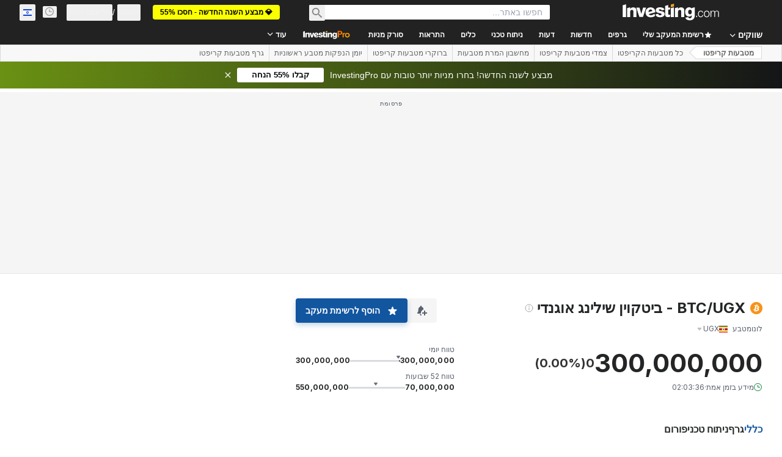

--- FILE ---
content_type: text/css
request_url: https://cdn.investing.com/crypto-icons/v_264236_cryptoIcon100.css
body_size: 383
content:
.cryptoIcon{width:20px;height:20px;background-image:url(https://cdn.investing.com/crypto-icons/v_264236_cryptoIcon100.png);background-repeat:no-repeat;display:inline-block;background-position:0 0}.c_bitcoin{background-position:0 -20px}.c_ethereum{background-position:0 -40px}.c_tether{background-position:0 -60px}.c_usd-coin{background-position:0 -80px}.c_bnb{background-position:0 -100px}.c_xrp{background-position:0 -120px}.c_binance-usd{background-position:0 -140px}.c_cardano{background-position:0 -160px}.c_solana{background-position:0 -180px}.c_dogecoin{background-position:0 -200px}.c_polkadot-new{background-position:0 -220px}.c_multi-collateral-dai{background-position:0 -240px}.c_polygon{background-position:0 -260px}.c_shiba-inu{background-position:0 -280px}.c_tron{background-position:0 -300px}.c_avalanche{background-position:0 -320px}.c_uniswap{background-position:0 -340px}.c_wrapped-bitcoin{background-position:0 -360px}.c_unus-sed-leo{background-position:0 -380px}.c_chainlink{background-position:0 -400px}.c_litecoin{background-position:0 -420px}.c_ethereum-classic{background-position:0 -440px}.c_cosmos{background-position:0 -460px}.c_ftx-token{background-position:0 -480px}.c_near-protocol{background-position:0 -500px}.c_stellar{background-position:0 -520px}.c_monero{background-position:0 -540px}.c_algorand{background-position:0 -560px}.c_bitcoin-cash{background-position:0 -580px}.c_bitcoin-bep2{background-position:0 -600px}.c_flow{background-position:0 -620px}.c_terra-luna{background-position:0 -640px}.c_vechain{background-position:0 -660px}.c_filecoin{background-position:0 -680px}.c_quant{background-position:0 -700px}.c_internet-computer{background-position:0 -720px}.c_chiliz{background-position:0 -740px}.c_hedera{background-position:0 -760px}.c_tezos{background-position:0 -780px}.c_decentraland{background-position:0 -800px}.c_the-sandbox{background-position:0 -820px}.c_eos{background-position:0 -840px}.c_elrond-egld{background-position:0 -860px}.c_theta-network{background-position:0 -880px}.c_aave{background-position:0 -900px}.c_axie-infinity{background-position:0 -920px}.c_trueusd{background-position:0 -940px}.c_paxos-standard{background-position:0 -960px}.c_bitcoin-sv{background-position:0 -980px}.c_okb{background-position:0 -1000px}.c_kucoin-token{background-position:0 -1020px}.c_zcash{background-position:0 -1040px}.c_iota{background-position:0 -1060px}.c_bittorrent{background-position:0 -1080px}.c_ecash{background-position:0 -1100px}.c_maker{background-position:0 -1120px}.c_pancakeswap{background-position:0 -1140px}.c_huobi-token{background-position:0 -1160px}.c_the-graph{background-position:0 -1180px}.c_neutrino-usd{background-position:0 -1200px}.c_helium{background-position:0 -1220px}.c_neo{background-position:0 -1240px}.c_klaytn{background-position:0 -1260px}.c_fantom{background-position:0 -1280px}.c_pax-gold{background-position:0 -1300px}.c_nexo{background-position:0 -1320px}.c_thorchain{background-position:0 -1340px}.c_curve-dao-token{background-position:0 -1360px}.c_gatetoken{background-position:0 -1380px}.c_enjin-coin{background-position:0 -1400px}.c_dash{background-position:0 -1420px}.c_basic-attention-token{background-position:0 -1440px}.c_compound{background-position:0 -1460px}.c_stacks{background-position:0 -1480px}.c_kava{background-position:0 -1500px}.c_ravencoin{background-position:0 -1520px}.c_waves{background-position:0 -1540px}.c_zilliqa{background-position:0 -1560px}.c_mina{background-position:0 -1580px}.c_loopring{background-position:0 -1600px}.c_xinfin{background-position:0 -1620px}.c_decred{background-position:0 -1640px}.c_trust-wallet-token{background-position:0 -1660px}.c_nem{background-position:0 -1680px}.c_celo{background-position:0 -1700px}.c_kusama{background-position:0 -1720px}.c_bitcoin-gold{background-position:0 -1740px}.c_holo{background-position:0 -1760px}.c_reserve-rights{background-position:0 -1780px}.c_celsius{background-position:0 -1800px}.c_1inch{background-position:0 -1820px}


--- FILE ---
content_type: text/css
request_url: https://cdn.investing.com/x/8819071/_next/static/css/72b3c66a756b8e49.css
body_size: 2248
content:
.breadcrumbs_breadcrumbs__n82hq{display:flex;overflow-x:auto;overflow-y:hidden}[dir=ltr] .breadcrumbs_breadcrumbs__n82hq{margin-right:.75rem}[dir=rtl] .breadcrumbs_breadcrumbs__n82hq{margin-left:.75rem}.breadcrumbs_breadcrumbs__n82hq::-webkit-scrollbar{display:none}.breadcrumbs_breadcrumbs__n82hq h1{display:flex;min-width:0;white-space:nowrap;flex:1 0 auto}.breadcrumbs_breadcrumbs__n82hq h1 span{font-size:1.375rem;line-height:1.5}.breadcrumbs_breadcrumbs__n82hq .breadcrumbs_link__Asi34{display:flex;min-width:0;position:relative;white-space:nowrap;flex:1 0 auto;line-height:1.5}[dir=ltr] .breadcrumbs_breadcrumbs__n82hq .breadcrumbs_link__Asi34{padding-right:1.75rem}[dir=rtl] .breadcrumbs_breadcrumbs__n82hq .breadcrumbs_link__Asi34{padding-left:1.75rem}.breadcrumbs_breadcrumbs__n82hq .breadcrumbs_link__Asi34 svg{color:#bababa;display:inline-block;font-size:.875rem;position:absolute;top:50%}[dir=ltr] .breadcrumbs_breadcrumbs__n82hq .breadcrumbs_link__Asi34 svg{margin:-.3125rem .5rem 0 0;right:0}[dir=rtl] .breadcrumbs_breadcrumbs__n82hq .breadcrumbs_link__Asi34 svg{margin:-.3125rem 0 0 .5rem;left:0;transform:scaleX(-1)}.breadcrumbs_breadcrumbs__n82hq .breadcrumbs_link__Asi34 a{font-size:1.375rem;line-height:1.5}@media (max-width:1023px){.breadcrumbs_breadcrumbs__n82hq{margin-top:.25rem}.breadcrumbs_breadcrumbs__n82hq .breadcrumbs_link__Asi34 a,.breadcrumbs_breadcrumbs__n82hq h1 span{font-size:.75rem;line-height:1.5}.breadcrumbs_breadcrumbs__n82hq .breadcrumbs_link__Asi34 svg{font-size:.75rem;margin-top:-.4375rem}}.FrontDescriptionTooltip_description__7TBil a{color:#1256a0}.tvc-chart_powered-by__zP0XS{padding:3px 0;font:normal .75rem arial}.tvc-chart_powered-by__zP0XS a{text-decoration:none;color:#1256a0;outline:none}.tvc-chart_legend__yks4t{border-bottom:1px solid #ecedef;padding-bottom:20px;margin-top:20px;font-size:.75rem}.tvc-chart_legend-title__Rq_pL{font-weight:700;font-size:.75rem}.tvc-chart_legend-col-wrapper___04LD{display:grid;margin-top:13px;grid-template-columns:33% 33% auto}[dir=ltr] .tvc-chart_legend-col__1dv81{border-right:1px solid #ecedef;margin-right:25px}[dir=rtl] .tvc-chart_legend-col__1dv81{border-left:1px solid #ecedef;margin-left:25px}[dir=ltr] .tvc-chart_legend-col__1dv81:last-child{border-right:0}[dir=rtl] .tvc-chart_legend-col__1dv81:last-child{border-left:0}.tvc-chart_legend-line__mIGlU{display:flex;align-items:center;min-height:28px;font-size:.75rem}.tvc-chart_legend-line-blue__m3f_0{border-color:#0496ff;background:#0496ff;color:#fff;font-weight:700!important}.tvc-chart_legend-line-yellow__IOOei{border:1px solid #e5be00!important;background:#ffd400;color:#333}.tvc-chart_legend-line-green__HNYSK{border-color:#77af50!important;background:#8ddd54;color:#333}.tvc-chart_legend-line-short__qFBUT{box-sizing:border-box;font-weight:400;width:17px;height:17px;line-height:15px;border-radius:50%;display:inline-block;border:1px solid transparent;position:relative;text-align:center;font-size:.625rem}[dir=ltr] .tvc-chart_legend-line-short__qFBUT{margin-right:10px}[dir=rtl] .tvc-chart_legend-line-short__qFBUT{margin-left:10px}.tvc-chart_legend-see-how__aSToi{text-decoration:none;color:#1256a0;outline:none;font-weight:700;display:inline-block}.tvc-chart_popup-wrapper__ixiic{position:fixed;z-index:99999;left:0;top:0;bottom:0;right:0;background:rgba(0,0,0,.5);align-items:center;display:flex;flex-direction:column;justify-content:center;align-content:center}.tvc-chart_popup-title__RDRLG{font-size:1.25rem;font-weight:700;min-height:50px;background-color:#f2f2f2;border-bottom:1px solid #dadada;border-radius:5px 5px 0 0;cursor:default;box-sizing:border-box;max-width:650px;width:100%;position:relative}[dir=ltr] .tvc-chart_popup-title__RDRLG{padding:17px 60px 12px 20px}[dir=rtl] .tvc-chart_popup-title__RDRLG{padding:17px 20px 12px 60px}.tvc-chart_popup-close__Ck3B5{position:absolute;top:0;width:55px;height:100%}[dir=ltr] .tvc-chart_popup-close__Ck3B5{right:0}[dir=rtl] .tvc-chart_popup-close__Ck3B5{left:0}.tvc-chart_popup-body__FoNjA{border-radius:5px}.tvc-chart_popup__VSH_H{box-shadow:0 0 0 5px rgba(0,0,0,.4);border:1px solid #595959}.tvc-chart_iframe-container__0xTn1{position:relative;max-width:100vw;display:inline-block}.tvc-chart_iframe-container__0xTn1,.tvc-chart_iframe-container__0xTn1 iframe{width:100%;height:calc(100vh - 200px);max-height:750px}@media (max-width:599px){.tvc-chart_legend__yks4t{border-bottom:0}.tvc-chart_legend-col-wrapper___04LD{grid-template-columns:100%}.tvc-chart_legend-col__1dv81{border-bottom:1px solid #ecedef;margin-bottom:24px;padding-bottom:24px}[dir=ltr] .tvc-chart_legend-col__1dv81{border-right:0;margin-right:0}[dir=rtl] .tvc-chart_legend-col__1dv81{border-left:0;margin-left:0}.tvc-chart_legend-col__1dv81:last-child{border-bottom:0;margin-bottom:0;padding-bottom:0}}.InvProStrategiesView_btn-pro__dgeUw:hover{border-color:#006bf6}.InvProStrategiesView_btn-pro__dgeUw:hover span{color:#006bf6}.InvProStrategiesView_text-color__fRo5_{color:var(--positive-strategies)}.comments_comments-v2__sNhos #comments{height:calc(100vh - 345px)!important;border-width:0!important}.comments_comments-v2__sNhos .loader{display:none}.comments_comments-v2__sNhos .comment-button{overflow:hidden;text-overflow:ellipsis;display:inline-block!important}.comments_showPromo__Rk04g #comments{height:calc(100vh - 379px)!important;border-width:0!important}.comments_headerCollapsed__zEq86 #comments{height:calc(100vh - 279px)!important;border-width:0!important}.comments_headerCollapsed__zEq86.comments_showPromo__Rk04g #comments{height:calc(100vh - 313px)!important;border-width:0!important}.signup_header__nrSk1{display:flex;margin:4px 0 24px;align-items:center;justify-content:space-between;width:100%}.signup_back__eeopQ,.signup_close__usH77{color:#999;font-size:16px;padding:3px}[dir=ltr] .signup_back__eeopQ{margin-right:14px}[dir=rtl] .signup_back__eeopQ{margin-left:14px}.signup_back__eeopQ svg{transform:scaleX(-1)}.signup_title__n97yW{font-size:16px;line-height:18px;font-weight:700}.signup_card__TtSzk{display:flex;flex-direction:column;padding:24px;background:#fff;box-shadow:0 3px 6px rgba(35,47,52,.05);border-radius:3px}.signup_chooseMethodCard__Re66p{padding:40px}.signup_emailResent__Y9Dk5{background:#f2f2f2;border-radius:2px;padding:12px 16px;margin-bottom:24px}.signup_currentEmail__LTX4U{font-weight:700;margin-top:8px;margin-bottom:24px;overflow-wrap:break-word}.signup_changeOrResend__D7nA_{margin-bottom:24px}.signup_changeOrResend__D7nA_ span{color:#bababa;margin:0 14px}.signup_newEmail__Nink1{margin-top:24px}.signup_row__eE1JL{display:flex}.signup_button____SkB{background:#1256a0;box-shadow:0 3px 6px 0 #1256a033;border-radius:3px;height:56px;color:#fff;width:100%;font-size:14px}.signup_button____SkB.signup_icon__LG0SL{padding:0 24px;justify-content:normal}.signup_button____SkB.signup_icon__LG0SL svg{font-size:20px}[dir=ltr] .signup_button____SkB.signup_icon__LG0SL svg{margin-right:16px}[dir=rtl] .signup_button____SkB.signup_icon__LG0SL svg{margin-left:16px}.signup_button____SkB.signup_google__0YUWS{background:#4285f4;margin-bottom:24px;margin-top:32px}.signup_button____SkB.signup_facebook__7EjuA{background:#1256a0;margin-bottom:24px}.signup_button____SkB.signup_apple__UmxPi{background:#000;margin-bottom:8px}.signup_apple__UmxPi svg,.signup_facebook__7EjuA svg{color:#1256a0;background:#fff;border-radius:50%}.signup_button____SkB.signup_secondary__npUD9{background:#fff;border:1px solid #1256a0;color:#1256a0;margin-top:8px}.signup_button____SkB.signup_cancel__xwgbL{margin-top:24px}.signup_separator__kTi8u{background-color:#dfdede;margin-top:16px;margin-bottom:16px;height:1px;position:relative}.signup_separator__kTi8u span{position:absolute;top:50%;min-height:100%;display:inline-flex;justify-content:center;align-items:center;background:#fff;padding:0 26px;color:#6d7681;font-size:12px}[dir=ltr] .signup_separator__kTi8u span{left:50%;transform:translate(-50%,-50%)}[dir=rtl] .signup_separator__kTi8u span{right:50%;transform:translate(50%,-50%)}.signup_footer__nVrpP{text-align:center;font-size:12px;line-height:22px;margin-top:24px;color:#333}.signup_button____SkB+.signup_separator__kTi8u{margin-top:24px}.signup_header__nrSk1+.signup_separator__kTi8u{margin-bottom:24px}.signup_separator__kTi8u+.signup_footer__nVrpP{margin-top:0}.signup_link__0v8io{font-weight:700;color:#1256a0}.signup_errorMessage__Y04m_{color:#a60000;font-size:12px;line-height:14px;min-height:14px;margin-top:6px;margin-bottom:12px}.signup_agreement__LrdkO{color:#9b9b9b;font-size:12px;line-height:22px;text-align:center;margin-top:32px}.signup_agreement__LrdkO a{text-decoration:underline}.signup_isStartScreen__W1o2A .signup_footer__nVrpP{font-size:14px;line-height:20px;margin-top:48px}.social-auth-button_button__4UcrI{border-radius:3px;height:40px;color:#fff;width:100%;font-size:14px;letter-spacing:.2px;font-family:Arial,sans-serif}.social-auth-button_button__4UcrI[hidden]{display:none!important}.social-auth-button_icon__0fp5Q{padding:0 24px;justify-content:normal}.social-auth-button_icon__0fp5Q svg{box-sizing:border-box;font-size:20px;flex:0 0 auto}[dir=ltr] .social-auth-button_icon__0fp5Q svg{margin:2px 14px 2px 2px}[dir=rtl] .social-auth-button_icon__0fp5Q svg{margin:2px 2px 2px 14px}.social-auth-button_google__tsOf_{background:#4285f4;margin-bottom:24px;margin-top:32px;box-shadow:0 3px 6px rgba(66,133,244,.2)}.social-auth-button_apple___oQhx{background:#000;margin-bottom:10px;margin-top:18px;box-shadow:0 3px 6px rgba(66,133,244,.2)}.social-auth-button_apple___oQhx svg{font-size:26px}[dir=ltr] .social-auth-button_apple___oQhx svg{margin:2px 10px 2px 0}[dir=rtl] .social-auth-button_apple___oQhx svg{margin:2px 0 2px 10px}.social-auth-button_appleWrapper__6ZsVo div[tabindex="0"],.social-auth-button_googleWrapper__WV2Qb div[tabindex="0"]{height:56px}.social-auth-button_facebook__X37tc{background:#1256a0;margin-bottom:8px;box-shadow:0 3px 6px rgba(18,86,160,.2)}.social-auth-button_google__tsOf_[hidden]+.social-auth-button_facebook__X37tc{margin-top:32px}.social-auth-button_facebook__X37tc svg{color:#1256a0;background:#fff;border-radius:50%}.social-auth-button_facebook__X37tc path{transform:translateY(4px)}.social-auth-button_vk__K9_xy{background:#07f;box-shadow:0 3px 6px rgba(18,86,160,.2)}.social-auth-button_email__emi7S{background:#fff;border:1px solid #1256a0;color:#1256a0;margin-top:8px}.social-auth-button_email__emi7S svg{font-size:24px}[dir=ltr] .social-auth-button_email__emi7S svg{margin:0 12px 0 0}[dir=rtl] .social-auth-button_email__emi7S svg{margin:0 0 0 12px}